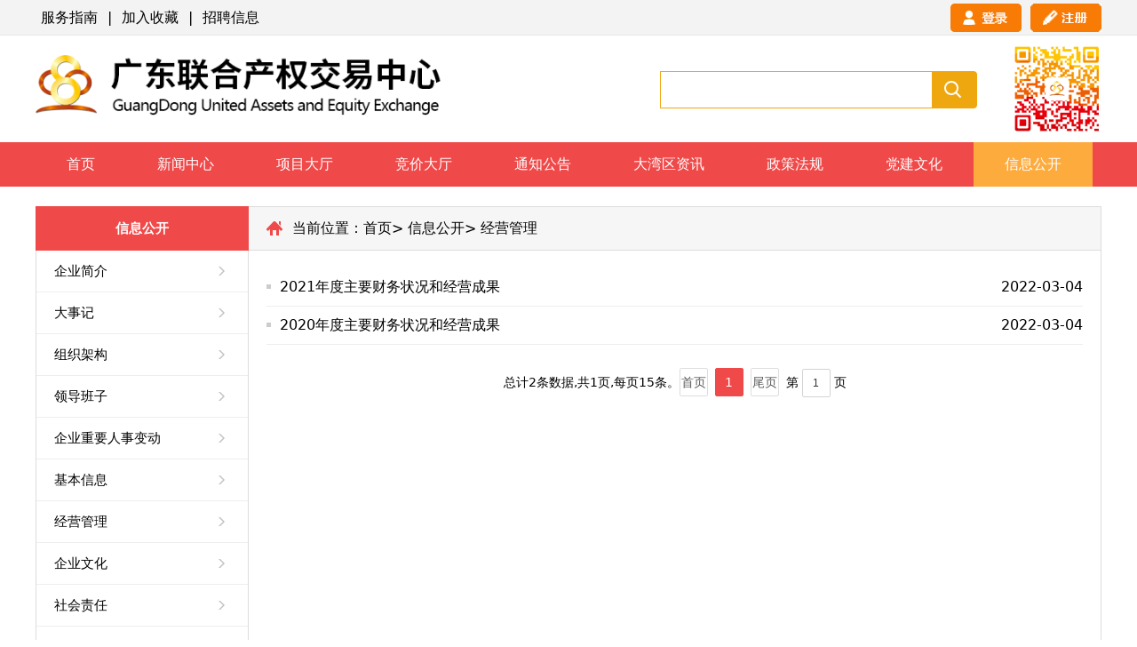

--- FILE ---
content_type: text/html; charset=utf-8
request_url: http://gduaee.com/www/article/gywm/jygl/
body_size: 14720
content:
<!DOCTYPE html>
<html lang="en">
<head>
<meta charset="UTF-8">
<meta content="IE=11.0000" http-equiv="X-UA-Compatible">
<title>广东联合产权交易中心</title>
<meta http-equiv="Expires" content="0"/>
<meta http-equiv="Pragma" content="no-cache"/>
<meta http-equiv="Cache-Control" content="no-cache,no-store,must-revalidate"/>
<meta http-equiv="Cache" content="no-cache"/>
<meta name="keywords" content="广东联合产权交易中心,广东国有资产交易权威机构">
<meta name="description" content="广东联合产权交易中心" />
<link rel="stylesheet" href="/style/public.css">


<script>var jxProTypeStr = "(none)";</script>







<!--printenv--> 
<script type=text/javascript src="/js/jquery-1.10.1.min.js"></script>
<script type="text/javascript" src="/js/cms.js"></script>
<script type="text/javascript" src="/js/qyy/main.js"></script>
<script type=text/javascript src="/js/idangerous.swiper.min.js"></script>
<script type=text/javascript src="/js/tab.js"></script>
<SCRIPT type=text/javascript src="/js/scrolltop.js"></SCRIPT>
<!--<base target="_blank" />-->
<link rel="stylesheet" href="/style/style.css">
</head>
<body>
<!-- 全局盒子 -->
<div id="wrap"> 
  <!-- 头部盒子 --> 
  <link rel="stylesheet" href="/style/public.css">
<style>
	#qyy_loginok li a span {
		display: inline-block;
		width: 32px;
		height: 32px;
		text-align: center;
		background: url(/portal/images/message.png) no-repeat center 5px;
		color: #fff;
		font-size: 13px;
		}
</style>
<div id="top">
	<div class="top01">
		<div class="top01_cont">
			<p class="help_l">
				<a href="/www/article/bzzx/fwjs/index2.shtml" target="_blank">服务指南</a> |
				<a href="javascript:void(0);" onclick="AddFavorite('我的网站',location.href)">加入收藏</a> |
				<a href="/www/article/gywm/zpxx/" target="_blank">招聘信息</a>
			</p>
			<!--start-->
			<div class="qyy_login" style="width:400px;height: 36px; float:right; position:relative;">
				<div class="top_login" id="qyy_loginname">
					<input type="button" value="" class="loginbtn1 regbtnwap" onclick="toHref('login')"/>
					<input type="button" value="" class="loginbtn1" onclick="toHref('login')" />
				</div>
				<div style="width: 400px;display: none;position: absolute;z-index:9999; right:0; top:8px; text-align:right;" id="qyy_loginok">
					<li class="userbox" style="margin-top: -6px;">
						<p style="padding-left:5px;display:inline-block;">您好，
							<a style="display: inline-block;color: #1190d1;" class="qyy_signin" href="/portal/page?to=index" id="qyy_username">uu</a><img src="/images/3jiao.png" style="vertical-align: text-bottom; display:inline-block;" /></p>
						<a href="/portal/page.action?to=myNews" style="display:inline-block;"><span id="noticeNum" class="notice-num"></span></a>
						<p class="clear"></p>
					</li>
					<ul class="qyy_mymenu" style="display: none;border:solid 1px #ddd;background:#fff; padding:0 10px; width:150px;right:0; position:absolute; top:31px; margin-top:0;">
						<li style="text-align:center;border-bottom:dashed 1px #ddd;padding:0 5px;">
							<a href="/portal/page.action?to=bidPros">参与报价</a>
						</li>
						<li style="text-align:center;border-bottom:dashed 1px #ddd;padding:0 5px;">
							<a href="/portal/page.action?to=billPrices">交保证金</a>
						</li>
						<li style="text-align:center;border-bottom:dashed 1px #ddd;padding:0 5px;">
							<a href="/portal/page.action?to=buyPros">我报名的项目</a>
						</li>
						<li style="text-align:center;border-bottom:dashed 1px #ddd;padding:0 5px;">
							<a onclick="gotoEzc()">前往小额资产交易系统</a>
						</li>
						<li style="text-align:center;border-bottom:dashed 1px #ddd;padding:0 5px;">
							<a href="/portal/page.action?to=index">更多...</a>
						</li>
						<li style="text-align:center;padding:0 5px;">
							<a href="javascript:signout()">退出登录</a>
						</li>
					</ul>
				</div>
			</div>
			<!--end-->
		</div>
	</div>
	<div class="top02">
		<div class="top02Cont">
				<p class="logo">
					<a href="/"><img width="85%"  src="/images/logo.png" /></a>
				</p>
                 <p class="top_rwm"><img src="/images/ewm.png" /></p>
				<input type="hidden" class="txtsearch" id="topProName" name="proName" />
				<div class="searchboxwap"><input type="button" class="searbtn" onclick="gdSearch()" /><input type="text" class="seartxt" id="topProNameId" name="proName1" /></div>
		</div>
	</div>
	<div class="nav">
		<ul>
			<li id="nav1">
				<a href="/" target="_blank">首页</a>
			</li>
			<li id="nav2">
				<a href="/www/article/xwzx/" target="_blank">新闻中心</a>
			</li>
			<li id="nav3">
				<a href="/www/article/xmdt/" target="_blank">项目大厅</a>
			</li>
			<li id="nav4">
				<a href="/portal/pro/hall.jsp" target="_blank">竞价大厅</a>
			</li>
			<li id="nav5">
				<a href="/www/article/tzgg/" target="_blank">通知公告</a>
			</li>
			<li id="nav9">
				<a href="/www/article/dwqzx/zczx" target="_blank">大湾区资讯</a>
			</li>
			<li id="nav6">
				<a href="/www/article/zcfg/" target="_blank">政策法规</a>
			</li>
			<li id="nav7">
				<a href="/www/article/djwh/" target="_blank">党建文化</a>
			</li>
			<li id="nav8">
				<a href="/www/article/gywm/" target="_blank">信息公开</a>
			</li>
		</ul>
	</div>
</div>
<script>
var _hmt = _hmt || [];
(function() {
  var hm = document.createElement("script");
  hm.src = "https://hm.baidu.com/hm.js?c4f40a0013c2cb0ccb4ad6cf20361123";
  var s = document.getElementsByTagName("script")[0]; 
  s.parentNode.insertBefore(hm, s);
})();
</script>

<script>
	$(function(){
	document.addEventListener('keyup', function(event) {
	  if (event.keyCode === 13) {
		gdSearch();
	  }
	});
  })
	var thislocation = window.location + "";

	if(thislocation == "http://www.gduaee.com/")

	{
		document.getElementById("nav1").className = 'current';
	} else if(thislocation.indexOf("/www/article/xwzx/") != -1)

	{
		document.getElementById("nav2").className = 'current';
	} else if(thislocation.indexOf("/www/article/xmdt/") != -1)

	{
		document.getElementById("nav3").className = 'current';
	} else if(thislocation.indexOf("/portal/pro/hall.jsp") != -1)

	{
		document.getElementById("nav4").className = 'current';
	} else if(thislocation.indexOf("/www/article/tzgg/") != -1)

	{
		document.getElementById("nav5").className = 'current';
	} else if(thislocation.indexOf("/www/article/zcfg/") != -1)

	{
		document.getElementById("nav6").className = 'current';
	} else if(thislocation.indexOf("/www/article/djwh/") != -1)

	{
		document.getElementById("nav7").className = 'current';
	} else if(thislocation.indexOf("/www/article/gywm/") != -1)

	{
		document.getElementById("nav8").className = 'current';
	}else if(thislocation.indexOf("/www/article/dwqzx/zczx") != -1)

	{
		document.getElementById("nav9").className = 'current';
	}
	
	
	
	
	
	

	function AddFavorite(title, url) {
		try {
			window.external.addFavorite(url, title);
		} catch(e) {
			try {
				window.sidebar.addPanel(title, url, "");
			} catch(e) {
				alert("抱歉，您所使用的浏览器无法完成此操作。\n\n加入收藏失败，请使用Ctrl+D进行添加");
			}
		}
	}
	function gdSearch() {
		var proName1 = $("#topProNameId").val();
		//var proName = encodeURIComponent(proName1);
		
		//$("#topProNames").val('');
		window.open("/portal/pro/search.jsp?proName="+encodeURIComponent(proName1));
	}
	function gotoEzc(){
		$.ajax({
			   type:'get',
			   url:"/portal/doUsers/loginEnameEncode",
			   //data:$("#"+formName).serialize(),
			   dataType:'json',
			   async:false,
			   success: function(myData){
				   if("T"==myData.flag){
						window.location.href="/gdyRedirect?code="+myData.userEname;
				   }else{
						alert("获取登录信息失败，请您刷新页面重试！");
				   }
			  }
		});	
	}
</script> 
  <!-- 头部盒子-end --> 
  <!-- 内容部分盒子 -->
  <div id="content">
    <div class="list_left"> 
      <h3 class="left_tt">信息公开</h3>
<ul class="left_nav">
  <li id="navId1"><a href="/www/article/gywm/qyjj/">企业简介</a></li>
  <li id="navId4"><a href="/www/article/gywm/dsj/">大事记</a></li>
  <li id="navId2"><a href="/www/article/gywm/zzjg/">组织架构</a></li>
  <li id="navId7"><a href="/www/article/gywm/ldbz/">领导班子</a></li>
  <li id="navId8"><a href="/www/article/gywm/rsbd/">企业重要人事变动</a></li>
  <li id="navId12"><a href="/www/article/gywm/jbxx/">基本信息</a></li>
  <li id="navId9"><a href="/www/article/gywm/jygl/">经营管理</a></li>
  <li id="navId3"><a href="/www/article/gywm/qywh/">企业文化</a></li>
  <li id="navId10"><a href="/www/article/gywm/shzr/">社会责任</a></li>
  <li id="navId11"><a href="/www/article/gywm/ggfw/">公共服务</a></li>
  <li id="navId6"><a href="/www/article/gywm/zpxx/">企业招聘公告</a></li>
  <li id="navId5"><a href="/www/article/gywm/lxwm/">联系我们</a></li>
</ul>
  <script>
   var thislocation = window.location+"";

   if(thislocation=="http://www.gduaee.com/")

   {document.getElementById("navId0").className='current';}

   else  if(thislocation.indexOf("/www/article/gywm/qyjj/") != -1)

   {document.getElementById("navId1").className='current';}
   
   else  if(thislocation.indexOf("/www/article/gywm/zzjg/") != -1)

   {document.getElementById("navId2").className='current';}

   else  if(thislocation.indexOf("/www/article/gywm/qywh/") != -1)

   {document.getElementById("navId3").className='current';}
   
   else  if(thislocation.indexOf("/www/article/gywm/dsj/") != -1)
   {document.getElementById("navId4").className='current';}
   
   else  if(thislocation.indexOf("/www/article/gywm/lxwm/") != -1)
   {document.getElementById("navId5").className='current';}
   
   else  if(thislocation.indexOf("/www/article/gywm/zpxx/") != -1)
   {document.getElementById("navId6").className='current';}
   
   else  if(thislocation.indexOf("/www/article/gywm/ldbz/") != -1)
   {document.getElementById("navId7").className='current';}
   
    else  if(thislocation.indexOf("/www/article/gywm/rsbd/") != -1)
   {document.getElementById("navId8").className='current';}
   
   else  if(thislocation.indexOf("/www/article/gywm/jygl//") != -1)
   {document.getElementById("navId9").className='current';}
   
   else  if(thislocation.indexOf("/www/article/gywm/shzr//") != -1)
   {document.getElementById("navId10").className='current';}
   
      else  if(thislocation.indexOf("/www/article/gywm/ggfw/") != -1)
   {document.getElementById("navId11").className='current';}
   
       else  if(thislocation.indexOf("/www/article/gywm/jbxx/") != -1)
   {document.getElementById("navId12").className='current';}

</script> 
    </div>
    <div class="list_right">
      <p class="loc"><script>
var colname='经营管理';
var ecolname='jygl';
var colCommentFlag = '';
var siteId='www';
</script>
当前位置：<a href='/'>首页</a><span>></span> <a  href='/www/article/gywm/'>信息公开</a><span>></span> <a  href='/www/article/gywm/jygl/'>经营管理</a>
</p>
      <div class="alist">
        <div class="desc">
</div>
        <ul id="listBox">
        </ul>
      </div>
    </div>
  </div>
  <!-- 内容部分盒子-end --> 
  <!-- 页脚盒子 --> 
  <div id="bottom">
    <div class="help_bottom">
      <div class="help_bottom_l"><a href="/www/article/bzzx/">帮助中心</a><a href="/www/article/gywm/">关于我们</a><a href="/www/article/fwzn/jdal/">经典案例</a><!--<a class="appdown">App下载</a>-->
        <p>© 2017-2027 GuangDong United Assets and Equity Exchange,Inc. All rights reserved.
    <!--京ICP备15038990号-4--></p>
    <p><span style=" display:inline-block; padding-top:4px;">
		 		<a target="_blank" href="http://www.beian.gov.cn/portal/registerSystemInfo?recordcode=44010602003388" style="text-decoration:none;"><img src="/images/gaba.png" style="float:left; display:inline-block; margin-top:4px;"/><b style="float:left;margin: 0px 0px 0px 5px; font-weight:normal;">粤公网安备 44010602003388号</b></a>
		 	</span><a href="https://beian.miit.gov.cn/" target="_blank" style=" display:inline-block;">粤ICP备17139938号-1</a></p>
      </div>
      <!--<div class="help_bottom_r">
        <p class="wechat"><img src="/images/wechat.png" /><span>关注广东云</span></p>
        <p class="hotline">机构入驻热线：<em>400-666-6666</em></p>
      </div>-->
    </div>
    <!--<div class="help_bottom02">
      <ul>
        <li><img src="/images/bot01.png" /></li>
        <li><img src="/images/bot02.png" /></li>
        <li><img src="/images/bot03.png" /></li>
        <li><img src="/images/bot04.png" /></li>
        <li><img src="/images/bot05.png" /></li>
      </ul>
    </div>-->
  </div>
  <!--浮动窗口-->
<div class="fd_box" style=" display:none;"> 
  <!--左侧-->
  <div class="fd_leftbox">
    <p class="findxm"><a href="">找项目</a></p>
    <p><a href="">产权<br/>
      转让</a></p>
    <p><a href="">企业<br/>
      增资</a></p>
    <p><a href="">资产<br/>
      转让</a></p>
    <p><a href="">竞价<br/>
      大厅</a></p>
  </div>
  <!--左 end--> 
   <!--右侧-->
  <div class="fd_rightbox" id="tbox">
  	<p><a href="#"><img src="/images/kf1.png" /></a></p>
    <p><a href="/www/article/gywm/lxwm/"><img src="/images/kf2.png" /></a></p>
    <p><a href="/www/article/fwzn/xgxz/"><img src="/images/kf3.png" /></a></p>
    <!--<p><a href="#"><img src="/images/kf4.png" /></a></p>-->
    <p><a href="#"><img src="/images/kf5.png" /></a></p>
    <!--<p><a href="#"><img src="/images/kf6.png" /></a></p>-->
    <p><a id="gotop" href="javascript:void(0)"><img src="/images/kf7.png" /></a></p>
  </div>
  <!--浮动窗口--> 
<script>
var colname='';
document.title= colname +"广东联合产权交易中心";
</script> 
  <!-- 页脚盒子-end --> 
</div>
<!-- 全局盒子-end -->
<form name="searchForm" id="searchForm" method="post">
  <input type="hidden" id="pageIndex" name="pageIndex" value=""/>
  <input type="hidden" id="" name="ifPage" value="F"/>
  <input type="hidden" id="" name="pageSize" value="15"/>
  <input type="hidden" id="" name="template" value=""/>
  <input type="hidden" id="" name="site" value="www"/>
  <input type="hidden" id="" name="titleUrl" value="/gywm/jygl"/>
</form>
<script>
sysName='cms';
$(function(){
	loadData();
})
</script>
</body>
</html>

--- FILE ---
content_type: text/html;charset=UTF-8
request_url: http://gduaee.com/portal/doUsers/login
body_size: 101
content:
{"flag":"F"}

--- FILE ---
content_type: text/html;charset=UTF-8
request_url: http://gduaee.com/portal/comp/listInfo.jsp
body_size: 1261
content:






	
		        <li>
            <a title="2021年度主要财务状况和经营成果" href="javascript:void(0)" onclick="goToInfo('a87627dce47c4d1ab7c889d0cf43fcfc','93c5753f90ac43299eae8dbf778b79c7','/gywm/jygl','www','')">2021年度主要财务状况和经营成果</a>           
            <span>2022-03-04 </span>
        </li>
        <li>
            <a title="2020年度主要财务状况和经营成果" href="javascript:void(0)" onclick="goToInfo('c533057acbe9465a983900cc74ca5f82','93c5753f90ac43299eae8dbf778b79c7','/gywm/jygl','www','')">2020年度主要财务状况和经营成果</a>           
            <span>2022-03-04 </span>
        </li>
 
	
	

<!--分页开始-->

	<div class="page">
		总计2条数据,共1页,每页15条。<a href='javascript:void(0);' onclick="gotoPage(1)">首页</a><font>1</font><a onclick="gotoPage(1)">尾页</a>第&nbsp;<input style="width:30px;height: 30px;border:solid 1px;border-color:lightgrey;line-height:30px;text-align:center;border-radius:2px;margin:0px 0px 1px 0px;" onkeyup="gotoPage(this.value)" value="1"/>&nbsp;页

	</div>

<!--wget finished successful flag-->

--- FILE ---
content_type: text/css
request_url: http://gduaee.com/style/public.css
body_size: 10053
content:
@charset "utf-8";
/* CSS Document */

/* --------------全局定义--------------- */
*{ margin:0;padding:0; }

/* 取消基本标签默认样式，防止不同浏览器显示效果不同，text-align:center; 解决不同浏览器居中问题 */
/*body{color:#000000; background:#fff; font:14px/26px 微软雅黑; text-align:center;}*/
body{color:#000000; background:#fff; font:14px/26px; text-align:center;font-family: system-ui,-apple-system,Segoe UI,Roboto,Helvetica Neue,Arial,Noto Sans,Liberation Sans,sans-serif,Apple Color Emoji,Segoe UI Emoji,Segoe UI Symbol,Noto Color Emoji;}
body,ul,ol,li,p,h1,h2,h3,h4,h5,h6,form,fieldset,table,td,img,div,tr{ margin:0; padding:0;}
input,select{ font-size:12px; vertical-align:middle; color:#333;}

/* 设置内容左对齐，恢复因BODY设置剧中产生的继承 */
/*body div{text-align:left;}
*/
/* 标签属性，textarea,input 强制输入时内容超出时换行 */
textarea,input{word-wrap:break-word;word-break:break-all;padding:0px; border:0;}

/* 清除ul列表标记的样式 */
li{list-style-type:none;}

/* 定义图片边框 */
img{ border:0 none; display:block;}

/* 定义默认的链接样式 */
a{color:#000000;text-decoration:none;}
a:hover{ color:#f04949;}

/* 去掉链接的虚线框 */
a {outline:none;star:expression(this.onFocus=this.blur());}

/* 定义H系列标签，覆盖H系列标签默认属性 */
h1{font-size:24px;}
h2{font-size:20px;}
h3{font-size:18px;}
h4{font-size:16px;}
h5{font-size:14px;}
h6{font-size:12px;}

/* --------------通用属性定义--------------- */
/* 鼠标样式 */
.pointer{ cursor:pointer;}

/* 取消边框 */
.noborder{ border:0 none;}

.nopadding{padding:0; }

/* 文本对齐方式 */
.t_l{text-align:left;}
.t_c{text-align:center;}
.t_r{text-align:right;}

/* 字母和单词换行设置，强制内容换行，强制内容不换行 */
.break{word-break:break-all;word-wrap:break-word;}
.nobreak{word-break:keep-all;word-wrap:normal;}

/* 定义文本下划线 */
.unline{text-decoration:underline;}
.disunline{text-decoration:none;}

/* 浮动定义 */
.fl{float:left;}
.fr{float:right;}

/* 定位关系 */
.absolute{position:absolute;}
.relative{position:relative;}

/* 隐藏元素，当元素内容内容超出元素height 或 width 时，隐藏之 */
.o-hidden{overflow:hidden;}

/* 隐藏元素，visibility可以隐藏元素，但是还是会在布局中占位 */
.invisible{visibility:hidden;}

/* 从页面布局上隐藏元素，从布局上隐藏元素 */
.hidden{display:none;}
.block{display:block;}

/* 清理浮动元素,当浮动换行时后面元素不希望浮动，添加此属性，防止IE BUG */
.clear{clear:both;height:0px;width:100%;font-size:1px;line-height:0px;visibility:hidden;overflow:hidden;}

/* -----------------常用样式定义----------------- */

/* 下划线 */
.botline{border-bottom:1px solid #cfcfcf;overflow:hidden;}
/* 下划点虚线 */
.dotline{background:url(../image/dot01.gif) repeat-x left bottom;}

/* 颜色功能定义，由小写c开头,表示color */
.cred{color:#f00;}
.cwhite{color:#fff;}
.cgreen{color:#0f0;}
.cgray{color:#666;}
.cblue{color:#00f;}
.cblack{color:#000;}
.cyellow {color:#bf0000;}
/*背景颜色*/
.f034{ background:#f0f3f4;}

/* 定义某个项目常用颜色 */
.c001{color:#06c;}
.c002{color:#c60;}

/* 字体样式 */
.fb{font-weight:bold;}
.fn{font-weight:normal;}
.fi{font-style:italic;}

/* 字体大小 */
.f10{font-size:10px;}
.f11{font-size:11px;}
.f12{font-size:12px;}
.f13{font-size:13px;}
.f14{font-size:14px;}
.f16{font-size:16px;}
.f18{font-size:18px;}
.f20{font-size:20px;}

/* 定义间距,上下2个div间距，用divh开头。上下divh有间距时使用,尽量不使用margin/padding值,防止不同浏览器出现BUG。使用下面属性可兼容大多浏览器。*/
.divh5,.divh10,.divh15,.divh20,.divh25,.divh30,divh1,.divh40{width:100%;overflow:hidden;}
.divh1{height:1px;}
.divh5{height:5px;}
.divh8{height:8px;}
.divh10{height:10px;}
.divh15{height:15px;}
.divh20{height:20px;}
.divh25{height:25px;}
.divh30{height:30px;}
.divh40{height:40px;}

/* 定义行高，lh使用较少,主要定义line-height属性 */
.lh1{line-height:1px;}
.lh10{line-height:10px;}
.lh15{line-height:15px;}
.lh18{line-height:18px;}
.lh20{line-height:20px;}
.lh25{line-height:25px;}
.lh30{line-height:30px;}
.lh35{line-height:35px;}

/* 标题样式定义,ptit在定义p标签元素或其它元素时,需要同时定义行高和高度,一般使用在标题显示中. */
.ptit25,.ptit20,.ptit18,.ptit30,.ptit,.ptit1,.ptit22{ width:100%; overflow:hidden;}
.ptit30{ line-height:30px; height:30px;}
.ptit25{ line-height:25px; height:25px;}
.ptit22{ line-height:22px; height:22px;}
.ptit20{ line-height:20px; height:20px;}
.ptit18{ line-height:18px; height:18px;}
.ptit15{ line-height:15px; height:15px;}
.ptit10{ line-height:10px; height:10px;}
.ptit1{ line-height:1px; height:1px;}


/*外边距*/
.mb20{ margin-bottom:20px;}
.mt50{ margin-top:50px;}
.mt20{ margin-top:20px;}
.ml48{ margin-left:48px;}

/*页面布局*/
#wrap{min-width:1200px;clear:both; overflow:hidden;} /*页面整体包含*/
#top{min-width:1200px;} /*页面头部包含*/
#content{min-width:1200px; width:1200px; margin:22px auto 0; clear:both; overflow:hidden;text-align:left; } /*页面主体内容包含*/
#main{width:980px;margin:0 auto;clear:both; overflow:hidden; text-align:left;} /*页面主体内容包含*/
#left{float:left; width:615px;} /*页面左侧包含*/
#right{float:right; width:357px;} /*页面右侧包含*/
#bottom{min-width:1200px; clear:both;text-align:center; border-top:4px solid #f53e3e; background:#282828; overflow:hidden; color:#ccc;margin-top:20px;} /*页面底部包含*/

.top01{ background:#f3f3f3; border-bottom:1px solid #e8e8e8; height:39px; line-height:39px;}
.top01_cont{ width:1200px; margin:auto;}
.help_l{ float:left;}
.help_l a{ padding:0 6px;}

.logo,.searchboxwap,.top_rwm{ display:table-cell; vertical-align:middle;}
.logo{float:left; width:539px; padding-top:12px;}

.searchboxwap{float:right;width:380px;padding-top:30px;}
.top_rwm{float:right;width:100px;height:100px;padding:0 0 0 30px;overflow:hidden;}
.top_rwm img{width:100px;height:100px;}

.loginbox{ float:right; width:400px;}
.loginbtn1{ width:80px; height:32px; float:right; cursor:pointer; background:url(../images/login_btn.jpg) no-repeat; margin-left:10px; margin-top:4px;}
.regbtnwap{ background-image:url(../images/login_btn1.jpg);}
.top02{height:100px;padding:10px;overflow:hidden;background-color: white;}
.top02Cont{ width:1200px; margin:auto; text-align:left;}
.seartxt{ float:right;width:300px;height:40px; line-height:40px; padding-left:5px; border:#eea70e 1px solid;}
.searbtn{ float:right;width:60px;border:0; height:42px; background:url(../images/searchbtn2.png) no-repeat; cursor:pointer;}

.nav{ height:50px; line-height:50px; background:#f04949;}
.nav ul{ width:1200px; margin:auto; text-align:left;}
.nav ul li{ float:left; height:50px; overflow:hidden;  }
.nav ul li a{ color:#fff; font-size:16px;padding:0 35px; height:50px; display:inline-block;}
.nav ul li a:hover{ background:#feab3e;}
.nav ul li a:hover{ text-decoration:none; color:#fff;}
.nav ul li.current{ background:#feab3e;}

.help_bottom{ width:1200px; margin:auto; overflow:hidden; clear:both; padding:25px 0;  text-align:center;}
.help_bottom_l{ }
.help_bottom_l a{ margin-right:50px; color:#cccccc;}
.help_bottom_l p{ padding-top:0px;}
.help_bottom_l a.appdown{ background:url(../images/phone.png) 0 center no-repeat; padding-left:20px; color:#fff;}
.help_bottom_r{ float:right;}
.hotline{ float:right; padding-top:60px;}
.hotline em{ font-size:32px; color:#fff; font-weight:normal; display:inline-block; }
.wechat{ float:right; width:94px; text-align:center; padding:20px 0 20px 30px;}
.wechat span{ display:inline-block; font-size:16px; padding-top:5px;}
.help_bottom02{ text-align:center; border-top:1px solid #000000; padding:20px 0;}
.help_bottom02 ul li{ display:inline-block; margin:0 37px;}

/*浮动窗口*/
.fd_box {
    font-size: 12px;
    margin: 0 auto;
    width: 100%;
    z-index: 888888;
}
.fd_leftbox {
    display: block;
    left: 50%;
    margin-left: -675px;
    position: fixed;
    bottom: 60px;
    width: 64px;
	z-index: 888889;
}
#tbox{width:64px; float:right; position:fixed; height:330px; right:10px;z-index: 888890; bottom: 30px;
_position:absolute;
_bottom:auto;
_top:expression(eval(document.documentElement.scrollTop+document.documentElement.clientHeight-this.offsetHeight-(parseInt(this.currentStyle.marginTop,10)||0)-(parseInt(this.currentStyle.marginBottom,10)||0)));
_margin-bottom:10px;
}/*解决IE6下不兼容 position:fixed 的问题*/
.fd_leftbox p{ width:64px; height:56px; background:#eeeeee; text-align:center; margin-bottom:2px; padding-top:8px; line-height:22px;}
.fd_leftbox p a{ font-size:16px;}
.fd_leftbox p.findxm{ line-height:64px; background:#f04949; height:64px; padding-top:0;}
.fd_leftbox p.findxm a{ color:#fff;}
.fd_rightbox p{ margin-bottom:2px;}
#gotop {
    display: none;
}

@media screen and (max-device-width: 1366px) {
	.fd_leftbox {bottom: 10px;} 
	#tbox{ bottom: 5px;}
}

/*对接样式*/
.general_listul{ font-size:14px;}
.fixedw{text-align:left;}
.screen .prov{text-align:left;}
/*成交公告*/
.gg_article_title{font-size:20px;line-height:35px;padding:10px 0 20px 0;margin-bottom:20px;text-align:center;border-bottom:1px solid #ddd;}

.tb_info2{width:100%;border:0;margin:0;border-collapse:collapse;border-spacing:0;border-top:1px solid #ddd;border-left:1px solid #ddd;background:#ddd;border-collapse:separate;}
.tb_info2 th,.tb_info2 td{padding:8px 10px;border-bottom:1px solid #ddd;border-right:1px solid #ddd;}
.tb_info2 th{text-align:right;font-weight:normal;background:#f5f5f5;width:10%;}
.tb_info2 td{background:#fff;width:24%;word-wrap:break-word;word-break:break-all;}

--- FILE ---
content_type: text/css
request_url: http://gduaee.com/style/style.css
body_size: 7741
content:
@charset "utf-8";
/* CSS Document */
.list_left{ float:left; width:240px; height:808px; background:#f6f6f6;position:absolute;}
.left_tt{ height:50px; line-height:50px; background:#f04949; font-size:15px; color:#fff; font-weight:bold; text-align:center;}
.left_nav{ height:758px; border:1px solid #dddddd; border-top:0;}
.left_nav li{line-height:46px;}
.left_nav li a{ padding-left:20px; font-size:15px; border-bottom:1px solid #eeeeee;background:#fff url(../images/n_arrow.png) 205px center no-repeat; display:block; }
.left_nav li a:hover{ background:#f04949 url(../images/n_arrow1.png) 205px center no-repeat; color:#fff;}
.left_nav li.current a{background:#f04949 url(../images/n_arrow1.png) 205px center no-repeat; color:#fff; opacity:0.8;}

.list_right{ width:959px;min-height:807px; float:right; border:1px solid #dddddd;}
.loc{ height:48px; line-height:48px; padding-left:49px; border-bottom:1px solid #dddddd; background:#f6f6f6 url(../images/home.png) 20px center no-repeat; margin-bottom:20px; }
.loc a{ display:inline; }
.phone_menu{ display:none;}
.desc{ padding:0 30px;}
.desc p{  line-height:180%; margin-bottom:10px; color:#000;/*color:#666;*/}
.desc img{display:inline;}

/*文字列表*/
.alist{ background:#fff;}
.alist ul{ padding:0px 20px;}
.alist ul li{ height:42px; overflow:hidden; line-height:42px; position:relative; border-bottom:1px solid #eee; background:url(../images/point.png) 0 18px no-repeat; padding-left:15px;}
.alist ul li a{ width:85%; display:inline-block;white-space:nowrap;overflow: hidden;-o-text-overflow: ellipsis;text-overflow:ellipsis;-moz-binding: url('ellipsis.xml#ellipsis');}
.alist ul li span{ position:absolute; top:0; right:0;}

/*分页*/
.page{ text-align:center; padding-top:26px; clear:both; overflow:hidden; font-size:14px;}
.page font{display:inline-block; color:#fff; width:30px; height:30px; line-height:30px; text-align:center; border-color:#f04949; background:#f04949; margin-right:8px; border-radius:2px;border:1px solid #f04949; font-size:14px;}
.page a{ display:inline-block; text-align:center; border:1px solid #ddd;background:#ffffff;margin-right:8px; border-radius:2px; width:30px; height:30px; line-height:30px; text-align:center; font-size:14px; color:#5c5c5c;}

/*图片列表*/
.plist{ padding-left:30px;}
.plist li{ float:left; width:280px; margin-right:26px; height:210px; margin-bottom:10px;}
.plist li img{ width:280px; height:175px;}
.plist li p{ font-size:1.4rem; padding-top:6px;width:100%; white-space:nowrap;overflow: hidden;-o-text-overflow: ellipsis;text-overflow:ellipsis;-moz-binding: url('ellipsis.xml#ellipsis');}

/*项目大厅列表*/
.xmpdCont{ padding:0 20px;}
.gpxmli1 li{ float:left; background:#f6f6f6; height:42px; line-height:42px; text-align:center; font-size:12px;}
.bt01{ width:15%;}
.bt02{width:37.2%; padding-left:10px; text-align:left;}
.bt03{ width:9%;}
.bt04{width:16%;text-align:right; padding-right:10px;}
.bt05{ width:10%;}
.bt06{ width:8%;}
.bt07{ width:10%;}
.bt08{ width:10.5%;}
.bt02 a{display:block;width:100%; white-space:nowrap;overflow: hidden;-o-text-overflow: ellipsis;text-overflow:ellipsis;-moz-binding: url('ellipsis.xml#ellipsis');}
.jzrq_phone,.djl_phone,.xmzt_phone{ display:none;}

.gpxmli2 li{background:#fff;border-bottom:1px solid #eeeeee; height:39px; line-height:39px;}
.gpxmli2 li.bt02{ text-align:left;}
.gpxmli2 li.bt04{ width:16%;text-align:right; padding-right:10px;overflow: hidden;}
.gpxmli2:last-child li{ border-bottom:0;}


.gpxmli3 li.bt02{width:37.2%;}
.gpxmli3 li.bt02 a{display:black;width:100%; white-space:nowrap;overflow: hidden;-o-text-overflow: ellipsis;text-overflow:ellipsis;-moz-binding: url('ellipsis.xml#ellipsis');}
.gpxmli3 li.bt04{ width:13%;}

.location{ height:46px; line-height:46px; border:1px solid #dddddd; font-size:14px; padding-left:49px; background:#f6f6f6 url(/images/home.png) 20px center no-repeat;}
.location a{ display:inline; font-size:14px;}
.artclemain{ text-align:left; margin:18px auto 0; width:1200px;}
.artext{ border:1px solid #ddd;border-top:0;font-size:14px; overflow:hidden; clear:both; padding:0 30px;}
.mtitle{ font-size:26px;line-height:150%;font-weight:normal; padding:20px 0 20px; border-bottom:1px solid #ededed;}
.mtitle .title2,.mtitle .title3{ font-size:20px;padding-top:10px; color:#333;}
.source center{ padding-top:10px; font-size:14px; text-align:left; padding-left:390px;}
#zoom{padding-top:20px;}
#zoom div{line-height:180%;}
#zoom p{ padding-bottom:10px; line-height:180%;}
#zoom img{max-width: 800px; height:auto;
_width:expression(document.body.clientWidth > 800 ? "800px" : "auto");
	margin: 10px auto;
	text-align: center;display:inline-block;margin:0;}
.source{ overflow:hidden; clear:both;}
.bshare-custom{margin-top:-23px; margin-left:250px; }
#zoom a{padding-left:5px;}

.content{ min-height:300px;}
#zoom,#zoom p,#zoom span{ text-align:justify;text-justify:inter-ideograph;}

/*友情链接列表页*/
.yqljlist { padding:0 25px;}
.yqljlist ul{ width:928px;}
.yqljlist ul li{ float:left; width:212px; margin-right:19px; margin-top:10px; text-align:center; margin-bottom:10px;}
.yqljlist ul li img{ width:210px; height:56px; border:1px solid #ddd;}
.yqljlist ul li p{ padding-top:8px; line-height:20px; height:40px; overflow:hidden;}

/*竞价大厅表格*/
.jjdtBox .bd ul li{height:299px;background:#001824;border-left:1px solid #c0c0c0;border-right:1px solid #c0c0c0;}
.jjdt{padding:20px;background:#fff;}
.jjdt-table{width:100%;border:0;cellpadding:0;cellspacing:0}
.jjdt-table th{height:42px;line-height:42px;background:#00293d;border:1px solid #c0c0c0;color:#fff;}
.jjdt-table td{height:42px;line-height:42px;background:#001824;border:1px solid #c0c0c0;padding:0 10px;/*color:#fff;*/}
.jjdt-legend{height:30px;line-height:30px;font-size:12px;background:#3b3c3d;color:#fff;border-left:1px solid #c0c0c0;border-right:1px solid #c0c0c0;border-bottom:1px solid #c0c0c0}
.jjdt-legend span{ float:left;display:inline-block;margin-left:20px}
.jjdt-legend span i{display:inline-block;width:14px;height:14px;margin-right:10px;vertical-align:middle}
.jjdt-legend span .ired{background:#f00}
.jjdt-legend span .igreen{background:#01fe0f}
.jjdt-legend span .iyellow{background:#ff0}
.jjdt-legend span.tishi{ float:right;}
.tc-red{color:#f00}
.tc-green{color:#01fe0f}
.tc-yellow{color:#ff0}
.jjdt-table a{color:inherit;}
.jjdt-table a:hover{text-decoration:none;}

.qyy_jj{background:#f6f6f6;width:100%;min-width:1200px;}
.qyy_jjdt{width:1200px;margin:0 auto;padding-bottom:40px;}
.qyy_jjdttt{text-align:center;padding:50px 0 30px 0;}
.qyy_jjdttt img{ margin:auto;text-align:center;}
.jjdt iframe,.qyy_jjdt iframe{display:block;border:0;}
.jjdt_tab{background:#ef4343;overflow:hidden;padding:8px 0;}
.jjdt_tab li{float:left;height:30px;margin:0 10px;padding:0 15px;line-height:30px;color:#fff;border:1px solid #ffa4a4;background:#f15656;cursor:pointer;}
.jjdt_tab li:hover,
.jjdt_tab li.on{border:1px solid #fff;background-color:rgba(255,255,255,0.3);}
.jjdt_tab a{ color:#fff;}
.jjdt_tab .sygz{float:right; padding:8px 20px 0 0;}

.gg_search{margin:0 auto;/*background:#f1f1f1;*/border-bottom:0px #ddd solid;padding:0px 25px 10px 25px;overflow:hidden;}
.gg_search input,.gg_search span{ float:left;}
.gg_search input{padding:0 5px;font-size:12px; margin:0;}
.gg_search .gg_txt{width:220px;background:#fff; padding-left:10px;text-align:left;/*border:1px #079b47 solid;*/border:1px #dddddd solid;height:30px;line-height:28px;color:#666;}
.gg_search .gg_btn{text-align:center;background:#feab3e;border:0;height:32px;line-height:30px; padding:0 15px;border-radius:0 3px 3px 0;color:#fff;font-size:14px; cursor:pointer;}


--- FILE ---
content_type: application/javascript
request_url: http://gduaee.com/js/cms.js
body_size: 3122
content:
var sysName = '';

		function getLocation(){
		 	
			//return "/article"+colename+"/loc.html";
			return "/"+sid + "/article"+colename+"/loc.html";
		}
		
		function gotoCmsPro(pid,sysEname,preType,siteId){
			var infoUrl = "/pro/?"+pid;
			if(sysEname=='UTRD'){
				infoUrl = '/zccz/pro/?'+pid;
			}
			if(preType=='proPre'){
				//infoUrl = '/portal/pro/indexPre.jsp?preProId='+pid;
				infoUrl = '/pro/indexPre.shtml?'+pid;
			}
			if(siteId=='jrzc'){
				infoUrl = '/jrzc/pro/?'+pid;
			}
			
			window.open(infoUrl);
		}
		function goToInfo(infoId,categoryId,titleUrl,siteEname,redirectUrl){
			if(undefined !=redirectUrl && redirectUrl!='' && redirectUrl!='　'){
				window.open(redirectUrl,'');
				return;
			}
			//var infoUrl = "/article/?infoId="+infoId+"&categoryId="+categoryId;
			var infoUrl = "/"+siteEname+"/article/?infoId="+infoId+"&categoryId="+categoryId;
			window.open(infoUrl,'');
		}
		function gotoPage(pageNo){//real分页
	    	$("#pageIndex").val(pageNo);
	    	loadData();
    	}
    	function loadData(div){
			if(undefined ==div || ''==div){
			div='';
			}
			var this_url = '';
			if(sysName == 'cms'){
			this_url="/portal/comp/listInfo.jsp";
			}else if(sysName == 'utr'){
			this_url="/portal/comp/listPro.jsp";
			}else if(sysName == 'pre'){
			this_url="/portal/comp/listPrePro.jsp";
			}else if(sysName == 'gg'){
			this_url="/portal/comp/listBullet.jsp";
			}else if(sysName == 'pack'){
			this_url="/portal/comp/listPacks.jsp";
			}else if(sysName == 'gonggao'){
			this_url="/portal/comp/listGonggao.jsp";
			}
	
		var formName = "searchForm";
		$.ajax({
			   type:'post',
			   url:this_url,
			   data:$("#"+formName).serialize(),
			   dataType:'html',
			   async:false,
			   success: function(myData){
				   $("#listBox"+div).html(myData);
				   $("#pageIndex").val("1");
			  }
		});	
		}
		
		function loadDataQuery(div,param,paramValue){
			
		//	$("#"+param).val(paramValue);
			if(undefined ==div || ''==div){
			div='';
			}
			var this_url = '';
			if(sysName == 'cms'){
			this_url="/portal/comp/listInfo.jsp";
			}else if(sysName == 'utr'){
			this_url="/portal/comp/listPro.jsp";
			}else if(sysName == 'pre'){
			this_url="/portal/comp/listPrePro.jsp";
			}else if(sysName == 'gg'){
			this_url="/portal/comp/listBullet.jsp";
			}else if(sysName == 'pack'){
			this_url="/portal/comp/listPacks.jsp";
			}else if(sysName == 'gonggao'){
			this_url="/portal/comp/listGonggao.jsp";
			}
	
		var formName = "searchForm";
		$.ajax({
			   type:'post',
			   url:this_url,
			   data:$("#"+formName).serialize(),
			   dataType:'html',
			   async:false,
			   success: function(myData){
				   $("#listBox"+div).html(myData);
				   //$("#titleQuery").html(paramValue);
				   $("#pageIndex").val("1");
			  }
		});	
		}
function yixiang(infoId,siteEnaem,titleUrl){
	window.location.href='/portal/apply/commentApply.jsp?infoId='+infoId;
}
function gysyixiang(infoId,siteEnaem,titleUrl){
	window.location.href='/portal/apply/cgApply.jsp?infoId='+infoId;
}

--- FILE ---
content_type: application/javascript
request_url: http://gduaee.com/js/scrolltop.js
body_size: 673
content:
function a(x,y){
	l = $('#wrap').offset().left;
	w = $('#wrap').width();
	//$('#tbox').css('right', '10px');
	//$('#tbox').css('bottom','0px');
}
function b(){
	h = $(window).height();
	t = $(document).scrollTop()+800;
	if(t > h){
		$('#gotop').fadeIn('slow');
	}else{
		$('#gotop').fadeOut('slow');
	}
}
$(document).ready(function(e) {		
	a(10,10);//#tbox的div距浏览器底部和页面内容区域右侧的距离
	b();
	$('#gotop').click(function(){
		$(document).scrollTop(0);	
	})
});
$(window).resize(function(){
	a(10,10);//#tbox的div距浏览器底部和页面内容区域右侧的距离
});

$(window).scroll(function(e){
	b();		
})


--- FILE ---
content_type: application/javascript
request_url: http://gduaee.com/js/qyy/main.js
body_size: 2516
content:
var orgs = "'zd','e','u','s','d','h','zj','w','zc','f','a','ze','9','g','x'";
var ctx="/portal";
$(function() {
	//导航效果
	$(".qyy_menu li").hover(function(){
			$(this).addClass("hover");
			$(this).children("div").attr('class','');
		},function(){
			$(this).removeClass("hover");  
			$(this).children("div").attr('class','');
		}
	); 
	$(".qyy_menu li.qyy_no_sub").hover(function(){
			$(this).addClass("hover1");
		},function(){
			$(this).removeClass("hover1");  
		}
	);
	//登录
	var loginHtml = '';
	$.ajax({
	url:ctx+'/doUsers/login',
	type: 'get',
	dataType:'json',
	success: function(data){
		if(data.flag == 'T'){			
			var userCname = data.userCname;
			if(userCname.length>1)userCname = "..."+userCname.substring(userCname.length-1,userCname.length);
			//console.log(userCname);
			//$("#qyy_username").html('...'+userCname.substring(userCname.length-1));
			$("#qyy_username").html(userCname);
			$("#qyy_loginok").show();
			$("#qyy_loginname").hide();
			//读取消息
			noticeNum('noticeNum',data.userEname);
		}else{
			$("#qyy_loginok").hide();
			$("#qyy_loginname").show();
		}
		
		
		 //登录后效果
		$(".qyy_mydown").hover(function(){
			$(".qyy_mymenu").show();
		});
		$(".qyy_signin").hover(function(){
			$(".qyy_mydown").css('background','url("/images/qyy/qyy_icon_xl.png") right -10px no-repeat');
			$(".qyy_mymenu").show();
		},function(){
			$(".qyy_mydown").css('background','url("/images/qyy/qyy_icon_xl.png") right 15px no-repeat');
		});
		$(".qyy_mymenu").hover(function(){
			$(".qyy_mymenu").show();
		},function(){
			$(".qyy_mymenu").hide();
		});		
	 }
    });
})
//读取消息
function noticeNum(sid,userEname){
	$.ajax({url: '/portal/info/fm/Mcount',type: 'get',data:{noticeStatus:'0',sortCode:'notice',toUserEname:userEname},
			cache: false,success: function(data){
				$("#"+sid).html(data);
			}  
	});
}
//退出
function signout(){
	if(confirm('您确定要退出该系统？')){
		window.location = '/portal/logout';
 	}
}
function toHref(toPage){
	if("login"==toPage){
		window.location=ctx+"/login.jsp";
	}else if("index"==toPage){
		window.location=ctx+"/page.action?to="+toPage;
	}else if("loginSSO"==toPage){
		window.location=ctx+"/loginSSO.jsp";
	}else{
		window.location=ctx+"/page?to="+toPage;
	}
}
function doSendPage(toPage){window.location=ctx+"/page?to="+toPage;}
function doOpenPage(att,toPage){att.target="_blank";att.href=ctx+"/page?to="+toPage;}

--- FILE ---
content_type: application/javascript
request_url: http://gduaee.com/js/tab.js
body_size: 981
content:
function Show_Tab(tabid,tabnum,tabtotal,stylenormal,styleon){
	// 对象名称为：tabmenu_12 参数为：tabid=1 tabnum=2 tabtotal=4 stylenormal=默认状态 styleon=选中状态
   for(var i=0;i<tabtotal;i++)
  {   
    if(document.getElementById("tabcontent_"+tabid+i)) document.getElementById("tabcontent_"+tabid+i).style.display="none";
	if(document.getElementById("tablink_"+tabid+i)) document.getElementById("tablink_"+tabid+i).style.display="none";
	if(document.getElementById("tabmenu_"+tabid+i)) document.getElementById("tabmenu_"+tabid+i).className=stylenormal;
  }
	if(document.getElementById("tabmenu_"+tabid+tabnum)) document.getElementById("tabmenu_"+tabid+tabnum).className=styleon;	
	if(document.getElementById("tabcontent_"+tabid+tabnum)) document.getElementById("tabcontent_"+tabid+tabnum).style.display="block";
	if(document.getElementById("tablink_"+tabid+tabnum)) document.getElementById("tablink_"+tabid+tabnum).style.display="block";
   }
   
